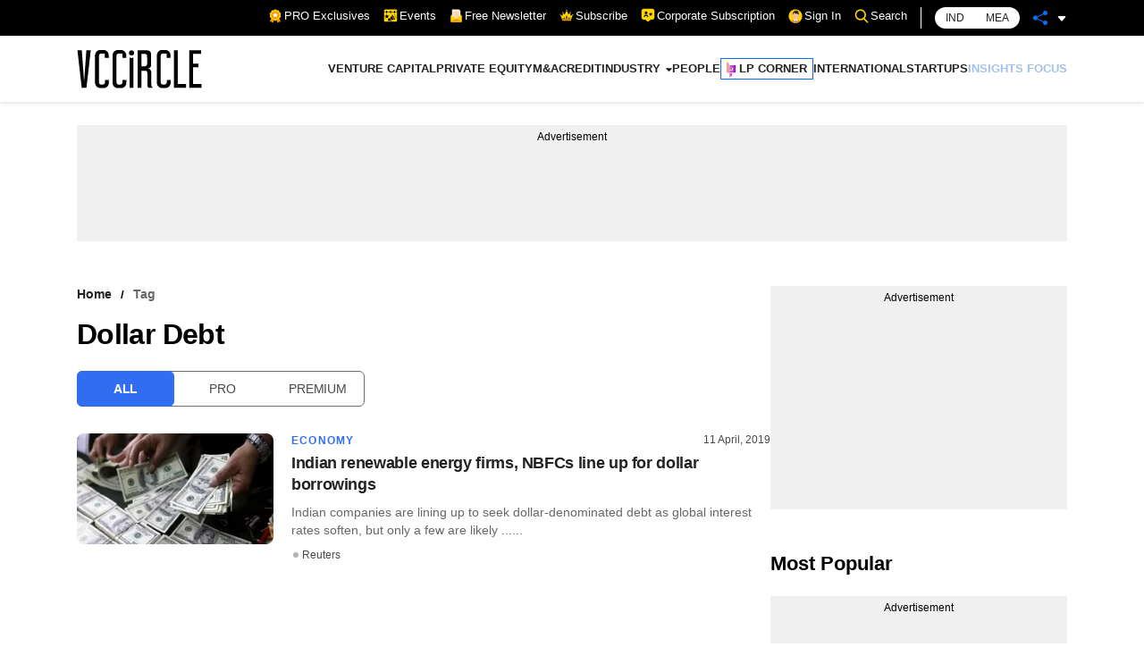

--- FILE ---
content_type: application/javascript; charset=utf-8
request_url: https://fundingchoicesmessages.google.com/f/AGSKWxUCGwssoC5gRVgRS83vsvMSYlFlAFlNiYEh6Gk_I7LqrQkUdRURykpYQrXbcmsxLlxZZud-QjVije496xaZ6UVmWemUn5T0_Z9kimmEFRJAnR1ehASrQaAZPZuseKkZ0XtWh0jNbmXLKekwpeDs8G36Kzwcx6523Cpj1Lca7BTLKNVYjqHsJrRmgyRQ/_.ads-min./ads4n./sample300x250ad./advf1.-adv-v1/
body_size: -1293
content:
window['369fe829-14b7-45f7-981e-d37f16d7ae5a'] = true;